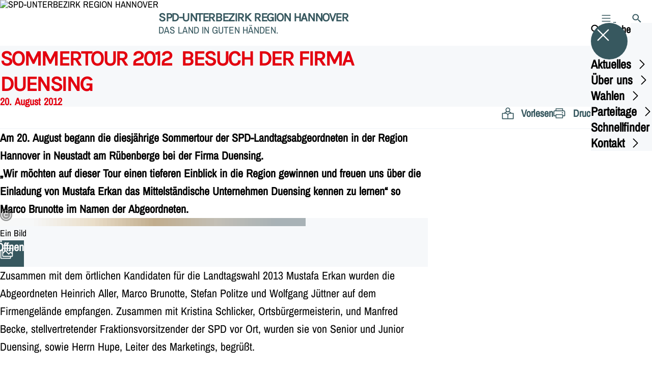

--- FILE ---
content_type: text/html; charset=UTF-8
request_url: https://spd-region-hannover.de/meldungen/sommertour-2012-besuch-der-firma-duensing
body_size: 69567
content:
<!DOCTYPE html>
<html class="no-js t-spd-nds-2022" lang="de">
<head>
  <meta charset="utf-8">
  <meta name="viewport" content="width=device-width, initial-scale=1.0">

  <title>Sommertour 2012  Besuch der Firma Duensing - SPD-UNTERBEZIRK REGION HANNOVER</title>

  <script>
    document.documentElement.className = document.documentElement.className.replace(/(\s|^)no-js(\s|$)/, '$1js$2');
  </script>

  <link href="https://spd-region-hannover.de/assets/stylesheets/main.752d0a1414.css" rel="stylesheet">
  <link href="https://spd-region-hannover.de/feed.rss" rel="alternate" type="application/rss+xml" title="RSS-Feed">
  <link href="https://spdlink.de/VBCrWBaYh92V" rel="shortlink" type="text/html">
  <link href="https://spd-region-hannover.de/meldungen/sommertour-2012-besuch-der-firma-duensing" rel="canonical">

  <script type="module" src="https://spd-region-hannover.de/assets/javascripts/main.84c069ab84.js" crossorigin></script>

  <meta name="description" content="Am 20. August begann die diesjährige Sommertour der SPD-Landtagsabgeordneten in der Region Hannover in Neustadt am Rübenberge bei der Firma Duensing.
  „Wir mö...">
  <meta property="og:description" content="Am 20. August begann die diesjährige Sommertour der SPD-Landtagsabgeordneten in der Region Hannover in Neustadt am Rübenberge bei der Firma Duensing.
  „Wir mö...">
  <meta property="og:image" content="https://spd-region-hannover.de/_/social-media-preview/meldungen/sommertour-2012-besuch-der-firma-duensing.jpg">
  <meta property="og:image:alt" content="IN DIE NEUE ZEIT">
  <meta property="og:image:height" content="630">
  <meta property="og:image:width" content="1200">
  <meta property="og:locale" content="de">
  <meta property="og:site_name" content="SPD-UNTERBEZIRK REGION HANNOVER">
  <meta property="og:title" content="Sommertour 2012 | Besuch der Firma Duensing">
  <meta property="og:type" content="website">
  <meta property="og:url" content="https://spd-region-hannover.de/meldungen/sommertour-2012-besuch-der-firma-duensing">
  <meta name="robots" content="index, max-snippet:[120], max-image-preview:[large]">
  <meta name="twitter:card" content="summary_large_image">

</head>

<body id="top">
        <a class="skip-link" href="#content">Zum Inhalt springen</a>

    
    
    <div class="site" id="site">
        <div class="site__header" role="banner">
      
<div id="header" class="header header--left header--with-logo">
  <div class="header__inner">
          <div class="header__sender">
                  <a class="header__logo" href="https://spd-region-hannover.de/">
            
            <img class="header__logo-img" src="https://spd-region-hannover.de/_/uploads/spdRegionHannover/Region.png?w=355&amp;h=180&amp;fit=crop&amp;c=1&amp;s=774d5b0a70e2a1bcb585c366282d513d" srcset="https://spd-region-hannover.de/_/uploads/spdRegionHannover/Region.png?w=0&amp;h=360&amp;fit=crop&amp;c=1&amp;s=6c05bd25e222f427d971ff6a0ab62e26 2x" width="355" height="180" alt="SPD-UNTERBEZIRK REGION HANNOVER">
          </a>
        
                            
          <div class="header__text">
                          <span class="header__title">SPD-UNTERBEZIRK REGION HANNOVER</span>
            
                          <span class="header__subtitle">DAS LAND IN GUTEN HÄNDEN.</span>
                      </div>
              </div>
    
    <div class="header__actions">
              <div class="header__menu" role="navigation">
          <a id="header-open-menu" class="header__button" href="https://spd-region-hannover.de/sitemap">
            <svg class="icon icon--menu header__button-icon" viewBox="0 0 200 200" aria-hidden="true"><use xlink:href="/assets/icons/icons.1b8bf5e959.svg#icon-menu"></use>
</svg>
            <span class="header__button-text">Menü</span>
          </a>

          
<div id="header-menu" class="menu" aria-label="Menü" aria-hidden="true" data-menu-trigger-id="header-open-menu">
  
  <div class="menu__backdrop" data-a11y-dialog-hide></div>

  <div class="menu__close">
    <button class="icon-button" type="button" title="Menü schließen" data-a11y-dialog-hide><span class="icon-button__icon">
      <span class="icon-button__icon-icon"><svg class="icon icon--cross" viewBox="0 0 200 200" aria-hidden="true"><use xlink:href="/assets/icons/icons.1b8bf5e959.svg#icon-cross"></use>
</svg></span></span></button>
  </div>

  <div class="menu__menu" role="document">
    <div class="menu__menu-outer">
      <div class="menu__menu-inner">
        <div class="menu__search">
          <button class="icon-button" type="button" data-a11y-dialog-hide data-overlay="header-search"><span class="icon-button__icon">
      <span class="icon-button__icon-icon"><svg class="icon icon--search" viewBox="0 0 200 200" aria-hidden="true"><use xlink:href="/assets/icons/icons.1b8bf5e959.svg#icon-search"></use>
</svg></span>&#65279;</span><span class="icon-button__text u-underline">Suche</span></button>
        </div>

        <ul class="menu__items">
                      <li class="menu__item">
                            
              <button class="icon-button menu__link" type="button" aria-haspopup="true" aria-expanded="false" aria-controls="header-menu-submenu-1" data-menu-open-submenu data-menu-level="1"><span class="icon-button__text u-underline">Aktuelles</span><span class="icon-button__icon">&#65279;<span class="icon-button__icon-icon"><svg class="icon icon--caret-right" viewBox="0 0 200 200" aria-hidden="true"><use xlink:href="/assets/icons/icons.1b8bf5e959.svg#icon-caret-right"></use>
</svg></span>
    </span></button>

                                  <div class="menu__submenu" id="header-menu-submenu-1" hidden>
      <div class="menu__submenu-meta">
        <button class="icon-button" type="button" data-menu-close-submenu><span class="icon-button__icon">
      <span class="icon-button__icon-icon"><svg class="icon icon--arrow-left" viewBox="0 0 200 200" aria-hidden="true"><use xlink:href="/assets/icons/icons.1b8bf5e959.svg#icon-arrow-left"></use>
</svg></span>&#65279;</span><span class="icon-button__text u-underline">Zurück</span></button>

              </div>

      <ul class="menu__submenu-items" role="list">
                  <li class="menu__submenu-item">
                                                            
            
            <span class="menu__submenu-link menu__submenu-link--mobile">
              <a class="icon-button" href="https://spd-region-hannover.de/termine" data-menu-level="2"><span class="icon-button__text u-underline">Termine</span></a>
            </span>

            <span class="menu__submenu-link menu__submenu-link--desktop">
              <a class="link-tile link-tile--internal" href="https://spd-region-hannover.de/termine" data-menu-level="2">
  
  <span class="link-tile__text u-underline">Termine</span>
</a>
            </span>

                      </li>
                  <li class="menu__submenu-item">
                                                            
            
            <span class="menu__submenu-link menu__submenu-link--mobile">
              <a class="icon-button" href="https://spd-region-hannover.de/meldungen" data-menu-level="2"><span class="icon-button__text u-underline">Meldungen</span></a>
            </span>

            <span class="menu__submenu-link menu__submenu-link--desktop">
              <a class="link-tile link-tile--internal" href="https://spd-region-hannover.de/meldungen" data-menu-level="2">
  
  <span class="link-tile__text u-underline">Meldungen</span>
</a>
            </span>

                      </li>
                  <li class="menu__submenu-item">
                                                            
                                      
            <span class="menu__submenu-link menu__submenu-link--mobile">
              <button class="icon-button" type="button" data-menu-level="2" aria-haspopup="true" aria-expanded="false" aria-controls="header-menu-submenu-1-3" data-menu-open-submenu><span class="icon-button__text u-underline">Presse</span><span class="icon-button__icon">&#65279;<span class="icon-button__icon-icon"><svg class="icon icon--caret-right" viewBox="0 0 200 200" aria-hidden="true"><use xlink:href="/assets/icons/icons.1b8bf5e959.svg#icon-caret-right"></use>
</svg></span>
    </span></button>
            </span>

            <span class="menu__submenu-link menu__submenu-link--desktop">
              <button class="link-tile link-tile--" type="button" data-menu-level="2" aria-haspopup="true" aria-expanded="false" aria-controls="header-menu-submenu-1-3" data-menu-open-submenu>
  
  <span class="link-tile__text u-underline">Presse</span>
</button>
            </span>

                              <div class="menu__submenu" id="header-menu-submenu-1-3" hidden>
      <div class="menu__submenu-meta">
        <button class="icon-button" type="button" data-menu-close-submenu><span class="icon-button__icon">
      <span class="icon-button__icon-icon"><svg class="icon icon--arrow-left" viewBox="0 0 200 200" aria-hidden="true"><use xlink:href="/assets/icons/icons.1b8bf5e959.svg#icon-arrow-left"></use>
</svg></span>&#65279;</span><span class="icon-button__text u-underline">Zurück</span></button>

                  <div class="menu__breadcrumb">
            <ul class="menu__breadcrumb-items"><li class="menu__breadcrumb-item">Presse</li></ul>
          </div>
              </div>

      <ul class="menu__submenu-items" role="list">
                  <li class="menu__submenu-item">
                                                            
            
            <span class="menu__submenu-link menu__submenu-link--mobile">
              <a class="icon-button" href="https://spd-region-hannover.de/pressemitteilungen" data-menu-level="3"><span class="icon-button__text u-underline">Pressemitteilungen</span></a>
            </span>

            <span class="menu__submenu-link menu__submenu-link--desktop">
              <a class="link-tile link-tile--internal" href="https://spd-region-hannover.de/pressemitteilungen" data-menu-level="3">
  
  <span class="link-tile__text u-underline">Pressemitteilungen</span>
</a>
            </span>

                      </li>
              </ul>
    </div>
  
                      </li>
              </ul>
    </div>
  
                          </li>
                      <li class="menu__item">
                            
              <button class="icon-button menu__link" type="button" aria-haspopup="true" aria-expanded="false" aria-controls="header-menu-submenu-2" data-menu-open-submenu data-menu-level="1"><span class="icon-button__text u-underline">Über uns</span><span class="icon-button__icon">&#65279;<span class="icon-button__icon-icon"><svg class="icon icon--caret-right" viewBox="0 0 200 200" aria-hidden="true"><use xlink:href="/assets/icons/icons.1b8bf5e959.svg#icon-caret-right"></use>
</svg></span>
    </span></button>

                                  <div class="menu__submenu" id="header-menu-submenu-2" hidden>
      <div class="menu__submenu-meta">
        <button class="icon-button" type="button" data-menu-close-submenu><span class="icon-button__icon">
      <span class="icon-button__icon-icon"><svg class="icon icon--arrow-left" viewBox="0 0 200 200" aria-hidden="true"><use xlink:href="/assets/icons/icons.1b8bf5e959.svg#icon-arrow-left"></use>
</svg></span>&#65279;</span><span class="icon-button__text u-underline">Zurück</span></button>

              </div>

      <ul class="menu__submenu-items" role="list">
                  <li class="menu__submenu-item">
                                                            
            
            <span class="menu__submenu-link menu__submenu-link--mobile">
              <a class="icon-button" href="https://spd-region-hannover.de/vorstand" data-menu-level="2"><span class="icon-button__text u-underline">Vorstand SPD Region Hannover</span></a>
            </span>

            <span class="menu__submenu-link menu__submenu-link--desktop">
              <a class="link-tile link-tile--internal" href="https://spd-region-hannover.de/vorstand" data-menu-level="2">
  
  <span class="link-tile__text u-underline">Vorstand SPD Region Hannover</span>
</a>
            </span>

                      </li>
                  <li class="menu__submenu-item">
                                                            
            
            <span class="menu__submenu-link menu__submenu-link--mobile">
              <a class="icon-button" href="https://spd-region-hannover.de/beirat" data-menu-level="2"><span class="icon-button__text u-underline">Beirat</span></a>
            </span>

            <span class="menu__submenu-link menu__submenu-link--desktop">
              <a class="link-tile link-tile--internal" href="https://spd-region-hannover.de/beirat" data-menu-level="2">
  
  <span class="link-tile__text u-underline">Beirat</span>
</a>
            </span>

                      </li>
                  <li class="menu__submenu-item">
                                                            
            
            <span class="menu__submenu-link menu__submenu-link--mobile">
              <a class="icon-button" href="https://spd-region-hannover.de/unsere-abgeordneten" data-menu-level="2"><span class="icon-button__text u-underline">Unsere Abgeordneten</span></a>
            </span>

            <span class="menu__submenu-link menu__submenu-link--desktop">
              <a class="link-tile link-tile--internal" href="https://spd-region-hannover.de/unsere-abgeordneten" data-menu-level="2">
  
  <span class="link-tile__text u-underline">Unsere Abgeordneten</span>
</a>
            </span>

                      </li>
                  <li class="menu__submenu-item">
                                                            
            
            <span class="menu__submenu-link menu__submenu-link--mobile">
              <a class="icon-button" href="https://spd-region-hannover.de/die-fraktionen" data-menu-level="2"><span class="icon-button__text u-underline">Die Fraktionen in Stadt und Umland</span></a>
            </span>

            <span class="menu__submenu-link menu__submenu-link--desktop">
              <a class="link-tile link-tile--internal" href="https://spd-region-hannover.de/die-fraktionen" data-menu-level="2">
  
  <span class="link-tile__text u-underline">Die Fraktionen in Stadt und Umland</span>
</a>
            </span>

                      </li>
                  <li class="menu__submenu-item">
                                                            
            
            <span class="menu__submenu-link menu__submenu-link--mobile">
              <a class="icon-button" href="https://spd-region-hannover.de/unsere-ortsvereine" data-menu-level="2"><span class="icon-button__text u-underline">SPD vor Ort - Unsere Ortsvereine</span></a>
            </span>

            <span class="menu__submenu-link menu__submenu-link--desktop">
              <a class="link-tile link-tile--internal" href="https://spd-region-hannover.de/unsere-ortsvereine" data-menu-level="2">
  
  <span class="link-tile__text u-underline">SPD vor Ort - Unsere Ortsvereine</span>
</a>
            </span>

                      </li>
                  <li class="menu__submenu-item">
                                                            
            
            <span class="menu__submenu-link menu__submenu-link--mobile">
              <a class="icon-button" href="https://spd-region-hannover.de/mitmachen-1" data-menu-level="2"><span class="icon-button__text u-underline">Mitmachen</span></a>
            </span>

            <span class="menu__submenu-link menu__submenu-link--desktop">
              <a class="link-tile link-tile--internal" href="https://spd-region-hannover.de/mitmachen-1" data-menu-level="2">
  
  <span class="link-tile__text u-underline">Mitmachen</span>
</a>
            </span>

                      </li>
                  <li class="menu__submenu-item">
                                                            
            
            <span class="menu__submenu-link menu__submenu-link--mobile">
              <a class="icon-button" href="https://spd-region-hannover.de/statut" data-menu-level="2"><span class="icon-button__text u-underline">Statut</span></a>
            </span>

            <span class="menu__submenu-link menu__submenu-link--desktop">
              <a class="link-tile link-tile--internal" href="https://spd-region-hannover.de/statut" data-menu-level="2">
  
  <span class="link-tile__text u-underline">Statut</span>
</a>
            </span>

                      </li>
                  <li class="menu__submenu-item">
                                                            
            
            <span class="menu__submenu-link menu__submenu-link--mobile">
              <a class="icon-button" href="https://spd-region-hannover.de/vertrauensarbeit" data-menu-level="2"><span class="icon-button__text u-underline">Vertrauensarbeit</span></a>
            </span>

            <span class="menu__submenu-link menu__submenu-link--desktop">
              <a class="link-tile link-tile--internal" href="https://spd-region-hannover.de/vertrauensarbeit" data-menu-level="2">
  
  <span class="link-tile__text u-underline">Vertrauensarbeit</span>
</a>
            </span>

                      </li>
              </ul>
    </div>
  
                          </li>
                      <li class="menu__item">
                            
              <button class="icon-button menu__link" type="button" aria-haspopup="true" aria-expanded="false" aria-controls="header-menu-submenu-3" data-menu-open-submenu data-menu-level="1"><span class="icon-button__text u-underline">Wahlen</span><span class="icon-button__icon">&#65279;<span class="icon-button__icon-icon"><svg class="icon icon--caret-right" viewBox="0 0 200 200" aria-hidden="true"><use xlink:href="/assets/icons/icons.1b8bf5e959.svg#icon-caret-right"></use>
</svg></span>
    </span></button>

                                  <div class="menu__submenu" id="header-menu-submenu-3" hidden>
      <div class="menu__submenu-meta">
        <button class="icon-button" type="button" data-menu-close-submenu><span class="icon-button__icon">
      <span class="icon-button__icon-icon"><svg class="icon icon--arrow-left" viewBox="0 0 200 200" aria-hidden="true"><use xlink:href="/assets/icons/icons.1b8bf5e959.svg#icon-arrow-left"></use>
</svg></span>&#65279;</span><span class="icon-button__text u-underline">Zurück</span></button>

              </div>

      <ul class="menu__submenu-items" role="list">
                  <li class="menu__submenu-item">
                                                            
            
            <span class="menu__submenu-link menu__submenu-link--mobile">
              <a class="icon-button" href="https://spd-region-hannover.de/landtagswahlen-2022" data-menu-level="2"><span class="icon-button__text u-underline">Landtagswahlen 2022</span></a>
            </span>

            <span class="menu__submenu-link menu__submenu-link--desktop">
              <a class="link-tile link-tile--internal" href="https://spd-region-hannover.de/landtagswahlen-2022" data-menu-level="2">
  
  <span class="link-tile__text u-underline">Landtagswahlen 2022</span>
</a>
            </span>

                      </li>
                  <li class="menu__submenu-item">
                                                            
                                      
            <span class="menu__submenu-link menu__submenu-link--mobile">
              <button class="icon-button" type="button" data-menu-level="2" aria-haspopup="true" aria-expanded="false" aria-controls="header-menu-submenu-3-2" data-menu-open-submenu><span class="icon-button__text u-underline">Bundestagswahlen 2021</span><span class="icon-button__icon">&#65279;<span class="icon-button__icon-icon"><svg class="icon icon--caret-right" viewBox="0 0 200 200" aria-hidden="true"><use xlink:href="/assets/icons/icons.1b8bf5e959.svg#icon-caret-right"></use>
</svg></span>
    </span></button>
            </span>

            <span class="menu__submenu-link menu__submenu-link--desktop">
              <button class="link-tile link-tile--" type="button" data-menu-level="2" aria-haspopup="true" aria-expanded="false" aria-controls="header-menu-submenu-3-2" data-menu-open-submenu>
  
  <span class="link-tile__text u-underline">Bundestagswahlen 2021</span>
</button>
            </span>

                              <div class="menu__submenu" id="header-menu-submenu-3-2" hidden>
      <div class="menu__submenu-meta">
        <button class="icon-button" type="button" data-menu-close-submenu><span class="icon-button__icon">
      <span class="icon-button__icon-icon"><svg class="icon icon--arrow-left" viewBox="0 0 200 200" aria-hidden="true"><use xlink:href="/assets/icons/icons.1b8bf5e959.svg#icon-arrow-left"></use>
</svg></span>&#65279;</span><span class="icon-button__text u-underline">Zurück</span></button>

                  <div class="menu__breadcrumb">
            <ul class="menu__breadcrumb-items"><li class="menu__breadcrumb-item">Bundestagswahlen 2021</li></ul>
          </div>
              </div>

      <ul class="menu__submenu-items" role="list">
                  <li class="menu__submenu-item">
                                                            
            
            <span class="menu__submenu-link menu__submenu-link--mobile">
              <a class="icon-button" href="https://spd-region-hannover.de/bundestagswahlen-2021" data-menu-level="3"><span class="icon-button__text u-underline">Übersicht</span></a>
            </span>

            <span class="menu__submenu-link menu__submenu-link--desktop">
              <a class="link-tile link-tile--internal" href="https://spd-region-hannover.de/bundestagswahlen-2021" data-menu-level="3">
  
  <span class="link-tile__text u-underline">Übersicht</span>
</a>
            </span>

                      </li>
                  <li class="menu__submenu-item">
                                                            
            
            <span class="menu__submenu-link menu__submenu-link--mobile">
              <a class="icon-button" href="https://spd-region-hannover.de/bundestagswahlen-2021/rebecca-schamber" data-menu-level="3"><span class="icon-button__text u-underline">Rebecca Schamber</span></a>
            </span>

            <span class="menu__submenu-link menu__submenu-link--desktop">
              <a class="link-tile link-tile--internal" href="https://spd-region-hannover.de/bundestagswahlen-2021/rebecca-schamber" data-menu-level="3">
  
  <span class="link-tile__text u-underline">Rebecca Schamber</span>
</a>
            </span>

                      </li>
                  <li class="menu__submenu-item">
                                                            
            
            <span class="menu__submenu-link menu__submenu-link--mobile">
              <a class="icon-button" href="https://spd-region-hannover.de/bundestagswahlen-2021/adis-ahmetovic" data-menu-level="3"><span class="icon-button__text u-underline">Adis Ahmetovic</span></a>
            </span>

            <span class="menu__submenu-link menu__submenu-link--desktop">
              <a class="link-tile link-tile--internal" href="https://spd-region-hannover.de/bundestagswahlen-2021/adis-ahmetovic" data-menu-level="3">
  
  <span class="link-tile__text u-underline">Adis Ahmetovic</span>
</a>
            </span>

                      </li>
                  <li class="menu__submenu-item">
                                                            
            
            <span class="menu__submenu-link menu__submenu-link--mobile">
              <a class="icon-button" href="https://spd-region-hannover.de/bundestagswahlen-2021/yasmin-fahimi" data-menu-level="3"><span class="icon-button__text u-underline">Yasmin Fahimi MdB</span></a>
            </span>

            <span class="menu__submenu-link menu__submenu-link--desktop">
              <a class="link-tile link-tile--internal" href="https://spd-region-hannover.de/bundestagswahlen-2021/yasmin-fahimi" data-menu-level="3">
  
  <span class="link-tile__text u-underline">Yasmin Fahimi MdB</span>
</a>
            </span>

                      </li>
                  <li class="menu__submenu-item">
                                                            
            
            <span class="menu__submenu-link menu__submenu-link--mobile">
              <a class="icon-button" href="https://spd-region-hannover.de/bundestagswahlen-2021/matthias-miersch" data-menu-level="3"><span class="icon-button__text u-underline">Dr. Matthias Miersch MdB</span></a>
            </span>

            <span class="menu__submenu-link menu__submenu-link--desktop">
              <a class="link-tile link-tile--internal" href="https://spd-region-hannover.de/bundestagswahlen-2021/matthias-miersch" data-menu-level="3">
  
  <span class="link-tile__text u-underline">Dr. Matthias Miersch MdB</span>
</a>
            </span>

                      </li>
                  <li class="menu__submenu-item">
                                                            
            
            <span class="menu__submenu-link menu__submenu-link--mobile">
              <a class="icon-button" href="https://spd-region-hannover.de/bundestagswahlen-2021/bundestagswahlen-2021-aufstellung" data-menu-level="3"><span class="icon-button__text u-underline">Aufstellungsprozess</span></a>
            </span>

            <span class="menu__submenu-link menu__submenu-link--desktop">
              <a class="link-tile link-tile--internal" href="https://spd-region-hannover.de/bundestagswahlen-2021/bundestagswahlen-2021-aufstellung" data-menu-level="3">
  
  <span class="link-tile__text u-underline">Aufstellungsprozess</span>
</a>
            </span>

                      </li>
              </ul>
    </div>
  
                      </li>
                  <li class="menu__submenu-item">
                                                            
                                      
            <span class="menu__submenu-link menu__submenu-link--mobile">
              <button class="icon-button" type="button" data-menu-level="2" aria-haspopup="true" aria-expanded="false" aria-controls="header-menu-submenu-3-3" data-menu-open-submenu><span class="icon-button__text u-underline">Kommunalwahl 2021</span><span class="icon-button__icon">&#65279;<span class="icon-button__icon-icon"><svg class="icon icon--caret-right" viewBox="0 0 200 200" aria-hidden="true"><use xlink:href="/assets/icons/icons.1b8bf5e959.svg#icon-caret-right"></use>
</svg></span>
    </span></button>
            </span>

            <span class="menu__submenu-link menu__submenu-link--desktop">
              <button class="link-tile link-tile--" type="button" data-menu-level="2" aria-haspopup="true" aria-expanded="false" aria-controls="header-menu-submenu-3-3" data-menu-open-submenu>
  
  <span class="link-tile__text u-underline">Kommunalwahl 2021</span>
</button>
            </span>

                              <div class="menu__submenu" id="header-menu-submenu-3-3" hidden>
      <div class="menu__submenu-meta">
        <button class="icon-button" type="button" data-menu-close-submenu><span class="icon-button__icon">
      <span class="icon-button__icon-icon"><svg class="icon icon--arrow-left" viewBox="0 0 200 200" aria-hidden="true"><use xlink:href="/assets/icons/icons.1b8bf5e959.svg#icon-arrow-left"></use>
</svg></span>&#65279;</span><span class="icon-button__text u-underline">Zurück</span></button>

                  <div class="menu__breadcrumb">
            <ul class="menu__breadcrumb-items"><li class="menu__breadcrumb-item">Kommunalwahl 2021</li></ul>
          </div>
              </div>

      <ul class="menu__submenu-items" role="list">
                  <li class="menu__submenu-item">
                                                            
            
            <span class="menu__submenu-link menu__submenu-link--mobile">
              <a class="icon-button" href="https://spd-region-hannover.de/kommunalwahl-2021" data-menu-level="3"><span class="icon-button__text u-underline">Übersicht</span></a>
            </span>

            <span class="menu__submenu-link menu__submenu-link--desktop">
              <a class="link-tile link-tile--internal" href="https://spd-region-hannover.de/kommunalwahl-2021" data-menu-level="3">
  
  <span class="link-tile__text u-underline">Übersicht</span>
</a>
            </span>

                      </li>
                  <li class="menu__submenu-item">
                                                            
            
            <span class="menu__submenu-link menu__submenu-link--mobile">
              <a class="icon-button" href="https://spd-region-hannover.de/kommunalwahl-2021/nummer-1-plan-das-wahlprogramm" data-menu-level="3"><span class="icon-button__text u-underline">Nummer-1-Plan: Das Wahlprogramm</span></a>
            </span>

            <span class="menu__submenu-link menu__submenu-link--desktop">
              <a class="link-tile link-tile--internal" href="https://spd-region-hannover.de/kommunalwahl-2021/nummer-1-plan-das-wahlprogramm" data-menu-level="3">
  
  <span class="link-tile__text u-underline">Nummer-1-Plan: Das Wahlprogramm</span>
</a>
            </span>

                      </li>
                  <li class="menu__submenu-item">
                                                            
            
            <span class="menu__submenu-link menu__submenu-link--mobile">
              <a class="icon-button" href="https://spd-region-hannover.de/kommunalwahl-2021/unser-team-fuer-eine-nummer-1-region" data-menu-level="3"><span class="icon-button__text u-underline">Unser Team für eine Nummer-1-Region</span></a>
            </span>

            <span class="menu__submenu-link menu__submenu-link--desktop">
              <a class="link-tile link-tile--internal" href="https://spd-region-hannover.de/kommunalwahl-2021/unser-team-fuer-eine-nummer-1-region" data-menu-level="3">
  
  <span class="link-tile__text u-underline">Unser Team für eine Nummer-1-Region</span>
</a>
            </span>

                      </li>
              </ul>
    </div>
  
                      </li>
                  <li class="menu__submenu-item">
                                                            
            
            <span class="menu__submenu-link menu__submenu-link--mobile">
              <a class="icon-button" href="https://spd-region-hannover.de/europawahl-2024" data-menu-level="2"><span class="icon-button__text u-underline">Europawahl 2024</span></a>
            </span>

            <span class="menu__submenu-link menu__submenu-link--desktop">
              <a class="link-tile link-tile--internal" href="https://spd-region-hannover.de/europawahl-2024" data-menu-level="2">
  
  <span class="link-tile__text u-underline">Europawahl 2024</span>
</a>
            </span>

                      </li>
                  <li class="menu__submenu-item">
                                                            
            
            <span class="menu__submenu-link menu__submenu-link--mobile">
              <a class="icon-button" href="https://spd-region-hannover.de/europawahl-2019" data-menu-level="2"><span class="icon-button__text u-underline">Europawahl 2019</span></a>
            </span>

            <span class="menu__submenu-link menu__submenu-link--desktop">
              <a class="link-tile link-tile--internal" href="https://spd-region-hannover.de/europawahl-2019" data-menu-level="2">
  
  <span class="link-tile__text u-underline">Europawahl 2019</span>
</a>
            </span>

                      </li>
                  <li class="menu__submenu-item">
                                                            
            
            <span class="menu__submenu-link menu__submenu-link--mobile">
              <a class="icon-button" href="https://spd-region-hannover.de/buergermeisterinnen-wahl-2019" data-menu-level="2"><span class="icon-button__text u-underline">Bürgermeister*innen-Wahl 2019</span></a>
            </span>

            <span class="menu__submenu-link menu__submenu-link--desktop">
              <a class="link-tile link-tile--internal" href="https://spd-region-hannover.de/buergermeisterinnen-wahl-2019" data-menu-level="2">
  
  <span class="link-tile__text u-underline">Bürgermeister*innen-Wahl 2019</span>
</a>
            </span>

                      </li>
                  <li class="menu__submenu-item">
                                                            
            
            <span class="menu__submenu-link menu__submenu-link--mobile">
              <a class="icon-button" href="https://spd-region-hannover.de/kommunalwahlen" data-menu-level="2"><span class="icon-button__text u-underline">Kommunalwahlen</span></a>
            </span>

            <span class="menu__submenu-link menu__submenu-link--desktop">
              <a class="link-tile link-tile--internal" href="https://spd-region-hannover.de/kommunalwahlen" data-menu-level="2">
  
  <span class="link-tile__text u-underline">Kommunalwahlen</span>
</a>
            </span>

                      </li>
              </ul>
    </div>
  
                          </li>
                      <li class="menu__item">
                            
              <button class="icon-button menu__link" type="button" aria-haspopup="true" aria-expanded="false" aria-controls="header-menu-submenu-4" data-menu-open-submenu data-menu-level="1"><span class="icon-button__text u-underline">Parteitage</span><span class="icon-button__icon">&#65279;<span class="icon-button__icon-icon"><svg class="icon icon--caret-right" viewBox="0 0 200 200" aria-hidden="true"><use xlink:href="/assets/icons/icons.1b8bf5e959.svg#icon-caret-right"></use>
</svg></span>
    </span></button>

                                  <div class="menu__submenu" id="header-menu-submenu-4" hidden>
      <div class="menu__submenu-meta">
        <button class="icon-button" type="button" data-menu-close-submenu><span class="icon-button__icon">
      <span class="icon-button__icon-icon"><svg class="icon icon--arrow-left" viewBox="0 0 200 200" aria-hidden="true"><use xlink:href="/assets/icons/icons.1b8bf5e959.svg#icon-arrow-left"></use>
</svg></span>&#65279;</span><span class="icon-button__text u-underline">Zurück</span></button>

              </div>

      <ul class="menu__submenu-items" role="list">
                  <li class="menu__submenu-item">
                                                            
            
            <span class="menu__submenu-link menu__submenu-link--mobile">
              <a class="icon-button" href="https://spd-region-hannover.de/ordentlicher-parteitag-2024" data-menu-level="2"><span class="icon-button__text u-underline">ORDENTLICHER PARTEITAG 2024</span></a>
            </span>

            <span class="menu__submenu-link menu__submenu-link--desktop">
              <a class="link-tile link-tile--internal" href="https://spd-region-hannover.de/ordentlicher-parteitag-2024" data-menu-level="2">
  
  <span class="link-tile__text u-underline">ORDENTLICHER PARTEITAG 2024</span>
</a>
            </span>

                      </li>
                  <li class="menu__submenu-item">
                                                            
            
            <span class="menu__submenu-link menu__submenu-link--mobile">
              <a class="icon-button" href="https://spd-region-hannover.de/ordentlicher-parteitag-2022" data-menu-level="2"><span class="icon-button__text u-underline">Ordentlicher Parteitag 2022</span></a>
            </span>

            <span class="menu__submenu-link menu__submenu-link--desktop">
              <a class="link-tile link-tile--internal" href="https://spd-region-hannover.de/ordentlicher-parteitag-2022" data-menu-level="2">
  
  <span class="link-tile__text u-underline">Ordentlicher Parteitag 2022</span>
</a>
            </span>

                      </li>
                  <li class="menu__submenu-item">
                                                            
            
            <span class="menu__submenu-link menu__submenu-link--mobile">
              <a class="icon-button" href="https://spd-region-hannover.de/2019-2" data-menu-level="2"><span class="icon-button__text u-underline">Ordentlicher Parteitag 2019</span></a>
            </span>

            <span class="menu__submenu-link menu__submenu-link--desktop">
              <a class="link-tile link-tile--internal" href="https://spd-region-hannover.de/2019-2" data-menu-level="2">
  
  <span class="link-tile__text u-underline">Ordentlicher Parteitag 2019</span>
</a>
            </span>

                      </li>
                  <li class="menu__submenu-item">
                                                            
            
            <span class="menu__submenu-link menu__submenu-link--mobile">
              <a class="icon-button" href="https://spd-region-hannover.de/parteitag-fuer-alle" data-menu-level="2"><span class="icon-button__text u-underline">Parteitag für alle 2018</span></a>
            </span>

            <span class="menu__submenu-link menu__submenu-link--desktop">
              <a class="link-tile link-tile--internal" href="https://spd-region-hannover.de/parteitag-fuer-alle" data-menu-level="2">
  
  <span class="link-tile__text u-underline">Parteitag für alle 2018</span>
</a>
            </span>

                      </li>
                  <li class="menu__submenu-item">
                                                            
            
            <span class="menu__submenu-link menu__submenu-link--mobile">
              <button class="icon-button" type="button" data-menu-level="2"><span class="icon-button__text u-underline">UB Parteitag 2017</span></button>
            </span>

            <span class="menu__submenu-link menu__submenu-link--desktop">
              <button class="link-tile link-tile--" type="button" data-menu-level="2">
  
  <span class="link-tile__text u-underline">UB Parteitag 2017</span>
</button>
            </span>

                      </li>
                  <li class="menu__submenu-item">
                                                            
            
            <span class="menu__submenu-link menu__submenu-link--mobile">
              <a class="icon-button" href="https://spd-region-hannover.de/ordentlicher-parteitag-2015" data-menu-level="2"><span class="icon-button__text u-underline">Ordentlicher Parteitag 2015</span></a>
            </span>

            <span class="menu__submenu-link menu__submenu-link--desktop">
              <a class="link-tile link-tile--internal" href="https://spd-region-hannover.de/ordentlicher-parteitag-2015" data-menu-level="2">
  
  <span class="link-tile__text u-underline">Ordentlicher Parteitag 2015</span>
</a>
            </span>

                      </li>
              </ul>
    </div>
  
                          </li>
                      <li class="menu__item">
                            
              <a class="icon-button menu__link" href="https://spd-region-hannover.de/schnellfinder" data-menu-level="1"><span class="icon-button__text u-underline">Schnellfinder</span></a>

                          </li>
                      <li class="menu__item">
                            
              <button class="icon-button menu__link" type="button" aria-haspopup="true" aria-expanded="false" aria-controls="header-menu-submenu-6" data-menu-open-submenu data-menu-level="1"><span class="icon-button__text u-underline">Kontakt</span><span class="icon-button__icon">&#65279;<span class="icon-button__icon-icon"><svg class="icon icon--caret-right" viewBox="0 0 200 200" aria-hidden="true"><use xlink:href="/assets/icons/icons.1b8bf5e959.svg#icon-caret-right"></use>
</svg></span>
    </span></button>

                                  <div class="menu__submenu" id="header-menu-submenu-6" hidden>
      <div class="menu__submenu-meta">
        <button class="icon-button" type="button" data-menu-close-submenu><span class="icon-button__icon">
      <span class="icon-button__icon-icon"><svg class="icon icon--arrow-left" viewBox="0 0 200 200" aria-hidden="true"><use xlink:href="/assets/icons/icons.1b8bf5e959.svg#icon-arrow-left"></use>
</svg></span>&#65279;</span><span class="icon-button__text u-underline">Zurück</span></button>

              </div>

      <ul class="menu__submenu-items" role="list">
                  <li class="menu__submenu-item">
                                                            
            
            <span class="menu__submenu-link menu__submenu-link--mobile">
              <a class="icon-button" href="https://spd-region-hannover.de/kontakt" data-menu-level="2"><span class="icon-button__text u-underline">Kontakt</span></a>
            </span>

            <span class="menu__submenu-link menu__submenu-link--desktop">
              <a class="link-tile link-tile--internal" href="https://spd-region-hannover.de/kontakt" data-menu-level="2">
  
  <span class="link-tile__text u-underline">Kontakt</span>
</a>
            </span>

                      </li>
                  <li class="menu__submenu-item">
                                                            
            
            <span class="menu__submenu-link menu__submenu-link--mobile">
              <a class="icon-button" href="https://spd-region-hannover.de/geschaeftsstelle-der-spd-in-der-region-hannover" data-menu-level="2"><span class="icon-button__text u-underline">Geschäftsstelle der SPD in der Region Hannover</span></a>
            </span>

            <span class="menu__submenu-link menu__submenu-link--desktop">
              <a class="link-tile link-tile--internal" href="https://spd-region-hannover.de/geschaeftsstelle-der-spd-in-der-region-hannover" data-menu-level="2">
  
  <span class="link-tile__text u-underline">Geschäftsstelle der SPD in der Region Hannover</span>
</a>
            </span>

                      </li>
              </ul>
    </div>
  
                          </li>
                  </ul>
      </div>
    </div>

      </div>
</div>
        </div>
      
              <div class="header__search" role="search">
          <a class="header__button" data-overlay="header-search" href="https://spd-region-hannover.de/suche">
            <svg class="icon icon--search header__button-icon" viewBox="0 0 200 200" aria-hidden="true"><use xlink:href="/assets/icons/icons.1b8bf5e959.svg#icon-search"></use>
</svg>
            <span class="header__button-text">Suche</span>
          </a>

          

<div id="header-search" class="overlay search-overlay" aria-label="Suche" aria-hidden="true" data-overlay-destroy-after-close="false" data-overlay-redirect-after-close="false">
  <div class="overlay__backdrop" data-a11y-dialog-hide></div>

  <div class="overlay__overlay u-inverted" role="document">
    <div class="overlay__bar">
      
      <button class="icon-button overlay__close" type="button" title="Schließen" data-a11y-dialog-hide disabled><span class="icon-button__icon">
      <span class="icon-button__icon-icon"><svg class="icon icon--cross" viewBox="0 0 200 200" aria-hidden="true"><use xlink:href="/assets/icons/icons.1b8bf5e959.svg#icon-cross"></use>
</svg></span></span></button>
    </div>

    <div class="overlay__content">
                  <div class="search-overlay__form">
      
<form id="header-search-search" class="input-form" action="https://spd-region-hannover.de/suche" method="get" enctype="multipart/form-data" accept-charset="utf-8" data-hx-post="https://spd-region-hannover.de/actions/_spdplus/search/render" data-hx-trigger="keyup changed delay:0.2s throttle:0.4s from:(find input)" data-hx-select=".search-overlay__content" data-hx-target=".search-overlay__content" data-hx-swap="innerHTML" data-hx-indicator="closest .search-overlay" data-hx-vals="{&quot;SPDPLUS_CSRF_TOKEN&quot;:&quot;VqYhzOfrYyqPXE6-iUO8uQKeN26q4_3UqbaEX_tP7lQR7Rpg8cxjcjXgUIK2oCRN4g0A6v0biYha6EVfwdqSscTU8TS9G4g6eMBDVoGCEhc=&quot;}">
  
  
  

  
  <div class="input-form__field">
    

<div id="header-search-search-field" class="field">
      <label class="field__label u-hidden-visually" for="header-search-search-field-control">
      <span class="label">Suchbegriff</span>
    </label>
  
  
  
  
      <div class="field__controls field__controls--stacked">
              <div class="field__control">
          <div class="input">
        <input class="input__input input__input--search" id="header-search-search-field-control" name="q" type="search" />

    </div>
        </div>
          </div>
  
  
  </div>
  </div>

  <div class="input-form__button">
    
<button class="button" type="submit" title="Suchen">
      <span class="button__icon">
      <svg class="icon icon--search" viewBox="0 0 200 200" aria-hidden="true"><use xlink:href="/assets/icons/icons.1b8bf5e959.svg#icon-search"></use>
</svg>    </span>
  
  
  </button>
  </div>
</form>
    </div>

    <div class="search-overlay__content">
      
      <div class="loading search-overlay__loading"></div>
    </div>
  
          </div>
  </div>
</div>
        </div>
          </div>
  </div>
</div>
    </div>

        <main id="content" class="site__content">
              <div id="p3403492" lang="de" class="page">
  
      <div class="page__header">
      
      <div class="page__head">
        <div class="page__heading">
                      <div class="page__headline">
              <h1 class="headline"><span class="headline__text">Sommertour 2012 &shy; Besuch der Firma Duensing</span></h1>
            </div>
          
                      <time class="page__date" datetime="2012-08-20">20. August 2012</time>
          
                  </div>

              </div>
    </div>
  
  <div class="page__inner">
          <div class="page__bar rs_skip rs_preserve">
        
                  <ul class="page__tools" lang="de">
            <li class="page__tool">
              <button class="icon-button icon-button--secondary" type="button" data-page-readspeaker><span class="icon-button__icon">
      <span class="icon-button__icon-icon"><svg class="icon icon--read" viewBox="0 0 200 200" aria-hidden="true"><use xlink:href="/assets/icons/icons.1b8bf5e959.svg#icon-read"></use>
</svg></span>&#65279;</span><span class="icon-button__text u-underline">Vorlesen</span></button>
            </li>

            <li class="page__tool">
              <button class="icon-button icon-button--secondary" type="button" data-print><span class="icon-button__icon">
      <span class="icon-button__icon-icon"><svg class="icon icon--print" viewBox="0 0 200 200" aria-hidden="true"><use xlink:href="/assets/icons/icons.1b8bf5e959.svg#icon-print"></use>
</svg></span>&#65279;</span><span class="icon-button__text u-underline">Drucken</span></button>
            </li>

            <li class="page__tool">
              <button class="icon-button" type="button" data-share data-share-title="Sommertour 2012 | Besuch der Firma Duensing" data-share-url="https://spd-region-hannover.de/meldungen/sommertour-2012-besuch-der-firma-duensing"><span class="icon-button__icon">
      <span class="icon-button__icon-icon"><svg class="icon icon--share" viewBox="0 0 200 200" aria-hidden="true"><use xlink:href="/assets/icons/icons.1b8bf5e959.svg#icon-share"></use>
</svg></span>&#65279;</span><span class="icon-button__text u-underline">Teilen</span></button>
            </li>
          </ul>
              </div>
    
    <div class="page__readspeaker rs_skip rs_preserve" hidden>
      <div id="readspeaker_button1" class="rsbtn">
        
        <a rel="nofollow" class="rsbtn_play" accesskey="L" title="Um den Text anzuh&ouml;ren, verwenden Sie bitte ReadSpeaker webReader" href="https://app-eu.readspeaker.com/cgi-bin/rsent?customerid=11021&amp;lang=de&amp;readid=p3403492&amp;url=https%3A//spd-region-hannover.de/meldungen/sommertour-2012-besuch-der-firma-duensing">
          <span class="rsbtn_left rsimg rspart"><span class="rsbtn_text"><span>Vorlesen</span></span></span>
          <span class="rsbtn_right rsimg rsplay rspart"></span>
        </a>
      </div>
    </div>

    <div class="page__content">
      <div class="page__blocks">
                                      
                    <div id="c8675783" class="page__block" data-block-type="text" data-block-theme="transparent">
                          <p class="paragraph"><strong>Am 20. August begann die diesjährige Sommertour der SPD-Landtagsabgeordneten in der Region Hannover in Neustadt am Rübenberge bei der Firma Duensing.<br>
„Wir möchten auf dieser Tour einen tieferen Einblick in die Region gewinnen und freuen uns über die Einladung von Mustafa Erkan das Mittelständische Unternehmen Duensing kennen zu lernen“ so Marco Brunotte im Namen der Abgeordneten.</strong></p>
                      </div>
                                                  <div class="page__clearfix"></div>
          
                    <aside id="c8675786" class="page__block page__block--feature" data-block-type="gallery" data-block-theme="transparent">
                          <div id="c8675786-gallery" class="gallery" role="figure" aria-labelledby="c8675786-gallery-headline">
  <div class="gallery__box">
    <div class="gallery__box-inner">
              <div class="gallery__preview">
          <figure id="media-68990-95087" class="media" role="figure" aria-labelledby="media-68990-95087-caption">
  <div class="media__figure">
          <picture class="image" style="background-image: url([data-uri])">
  <img class="image__img" src="https://spd-region-hannover.de/_/uploads/spdRegionHannover/2018/07/120820-duensing-1-480px.jpg?w=480&amp;h=240&amp;fit=crop&amp;c=1&amp;s=7c73721514d84bec5131a177c65aed16" srcset="https://spd-region-hannover.de/_/uploads/spdRegionHannover/2018/07/120820-duensing-1-480px.jpg?w=480&amp;h=240&amp;fit=crop&amp;c=1&amp;s=7c73721514d84bec5131a177c65aed16 2x" width="480" height="240" loading="lazy" role="presentation" />
</picture>

            </div>

      <figcaption class="media__caption" id="media-68990-95087-caption">
      
              <div class="media__copyright rs_skip">
          
<div class="copyright">
      <button class="copyright__button" type="button" title="Bildrechte" aria-pressed="false">
      <svg class="icon icon--copyright" viewBox="0 0 200 200" aria-hidden="true"><use xlink:href="/assets/icons/icons.1b8bf5e959.svg#icon-copyright"></use>
</svg>    </button>

    <div class="copyright__tooltip u-tooltip" tabindex="0" role="tooltip" hidden data-floating-placements="left,right">
      <span class="copyright__tooltip-text">SPD Hannover</span>
    </div>
  </div>
        </div>
          </figcaption>
  
  </figure>
        </div>
      
      <div class="gallery__content" id="c8675786-gallery-headline">
        
        <div class="gallery__description">Ein Bild</div>

        <div class="gallery__button">
          
<button class="button js-gallery" type="button" data-template="c8675786-gallery-gallery-template">
      <span class="button__icon">
      <svg class="icon icon--gallery" viewBox="0 0 200 200" aria-hidden="true"><use xlink:href="/assets/icons/icons.1b8bf5e959.svg#icon-gallery"></use>
</svg>    </span>
  
      <span class="button__text u-underline">Öffnen</span>
  
  </button>
        </div>
      </div>
    </div>
  </div>

  <template id="c8675786-gallery-gallery-template">
    <div class="gallery__overlay" id="c8675786-gallery-gallery" aria-label="Galerie" aria-hidden="true">
      <div class="gallery__overlay-inner" role="document">
        <div class="gallery__images">
                      <div class="gallery__image" tabindex="0" data-floating-root>
              <picture class="image" style="background-image: url([data-uri])">
      <source srcset="https://spd-region-hannover.de/_/uploads/spdRegionHannover/2018/07/120820-duensing-1-480px.jpg?w=480&amp;h=240&amp;fit=crop&amp;c=1&amp;s=7c73721514d84bec5131a177c65aed16 2x, https://spd-region-hannover.de/_/uploads/spdRegionHannover/2018/07/120820-duensing-1-480px.jpg?w=480&amp;h=240&amp;fit=crop&amp;c=1&amp;s=7c73721514d84bec5131a177c65aed16 1x" media="(min-width: 512px) and (max-width: 1023px)">
      <source srcset="https://spd-region-hannover.de/_/uploads/spdRegionHannover/2018/07/120820-duensing-1-480px.jpg?w=480&amp;h=240&amp;fit=crop&amp;c=1&amp;s=7c73721514d84bec5131a177c65aed16 2x, https://spd-region-hannover.de/_/uploads/spdRegionHannover/2018/07/120820-duensing-1-480px.jpg?w=480&amp;h=240&amp;fit=crop&amp;c=1&amp;s=7c73721514d84bec5131a177c65aed16 1x" media="(min-width: 1024px)">
  <img class="image__img" src="https://spd-region-hannover.de/_/uploads/spdRegionHannover/2018/07/120820-duensing-1-480px.jpg?w=480&amp;h=240&amp;fit=crop&amp;c=1&amp;s=7c73721514d84bec5131a177c65aed16" srcset="https://spd-region-hannover.de/_/uploads/spdRegionHannover/2018/07/120820-duensing-1-480px.jpg?w=480&amp;h=240&amp;fit=crop&amp;c=1&amp;s=7c73721514d84bec5131a177c65aed16 2x" width="480" height="240" loading="lazy" role="presentation" />
</picture>

                              <div class="gallery__copyright">
                  
<div class="copyright">
      <button class="copyright__button" type="button" title="Bildrechte" aria-pressed="false">
      <svg class="icon icon--copyright" viewBox="0 0 200 200" aria-hidden="true"><use xlink:href="/assets/icons/icons.1b8bf5e959.svg#icon-copyright"></use>
</svg>    </button>

    <div class="copyright__tooltip u-tooltip" tabindex="0" role="tooltip" hidden data-floating-placements="left,right">
      <span class="copyright__tooltip-text">SPD Hannover</span>
    </div>
  </div>
                </div>
              
                          </div>
                  </div>

        <div class="gallery__controls">
          <div class="gallery__close">
            <button class="icon-button icon-button--secondary u-overlay-link" type="button" data-action="close" data-a11y-dialog-hide><span class="icon-button__icon">
      <span class="icon-button__icon-icon"><svg class="icon icon--close" viewBox="0 0 200 200" aria-hidden="true"><use xlink:href="/assets/icons/icons.1b8bf5e959.svg#icon-close"></use>
</svg></span>&#65279;</span><span class="icon-button__text u-underline">Galerie schließen</span></button>
          </div>

          <div class="gallery__position">1/1</div>

          <div class="gallery__navigation">
            <button class="icon-button" type="button" title="Vorheriges Bild" data-action="prev"><span class="icon-button__icon">
      <span class="icon-button__icon-icon"><svg class="icon icon--arrow-left" viewBox="0 0 200 200" aria-hidden="true"><use xlink:href="/assets/icons/icons.1b8bf5e959.svg#icon-arrow-left"></use>
</svg></span></span></button>

            <button class="icon-button" type="button" title="Nächstes Bild" data-action="next"><span class="icon-button__icon">
      <span class="icon-button__icon-icon"><svg class="icon icon--arrow-right" viewBox="0 0 200 200" aria-hidden="true"><use xlink:href="/assets/icons/icons.1b8bf5e959.svg#icon-arrow-right"></use>
</svg></span></span></button>
          </div>
        </div>
      </div>
    </div>
  </template>
</div>

                      </aside>
                                      
                    <div id="c8675790" class="page__block" data-block-type="text" data-block-theme="transparent">
                          <p class="paragraph">Zusammen mit dem örtlichen Kandidaten für die Landtagswahl 2013 Mustafa Erkan wurden die Abgeordneten Heinrich Aller, Marco Brunotte, Stefan Politze und Wolfgang Jüttner auf dem Firmengelände empfangen. Zusammen mit Kristina Schlicker, Ortsbürgermeisterin, und Manfred Becke, stellvertretender Fraktionsvorsitzender der SPD vor Ort, wurden sie von Senior und Junior Duensing, sowie Herrn Hupe, Leiter des Marketings, begrüßt.<br><br>Die Firma Duensing besteht bereits in der fünften Generation als Familienunternehmen und wird heute vom Seniorchef Friedrich Duensing und seinem Sohn, ebenfalls mit Vornamen Friedrich, geleitet. In den letzten Jahrzehnten ist die Firma langsam aber kontinuierlich gewachsen, so dass heute rund 200 Mitarbeiter auf 28 Baustellen zwischen Basel, Aachen, Magdeburg und Husum arbeiten. <br><br>Rund 60 Prozent der Aufträge bekommt das Unternehmen, welches sich neben Hoch- und Tiefbauarbeiten auch auf den Eisenbahnbau spezialisiert hat, von der Deutschen Bahn AG. Auch andere Projekte, wie z.B. die Stahlbetonarbeiten am Deutschen Pavillon für die EXPO 2000, gehen auf das Konto des Bauunternehmens.</p>
<p class="paragraph">Die Abgeordneten interessierten neben den technischen Details besonders die Arbeitsbedingungen in der Firma. Friedrich Duensing Junior war sichtlich zufrieden: „rund 50 Prozent der Baustellenleiter haben wir über die Jahre durch Aus- und Fortbildungen aus der Firma heraus gewinnen können.“ In einem eigenen Haus auf dem Gelände besteht inzwischen auch die Möglichkeit verschiedenste interne Fortbildungen anzubieten. Vom Ersthelfereinsatz bis hin zum Baurechtsseminar wird jedes Jahr eine breite Palette von Zusatzangeboten bereit gestellt, um Führungspersonal möglichst aus eigenen Mitarbeitern zu gewinnen.<br><br>Duensing möchte „sicher und erfolgreich Arbeiten“ und ist eine der wenigen Firmen, die sich nicht über Bankkredite finanzieren, sondern das ganze Jahr heraus aus ihrem Eigenkapital heraus wirtschaften. Die Mitarbeiter, so Duensing, werden nicht nur durch ein Prämiensystem am Erfolg der Firma beteiligt, sondern auch durch weitere Hilfen unterstützt. So kann auch die Firma Duensing in schlechteren Zeiten auf ihre Mitarbeiter zählen. Es gibt seit kurzem bei Zahn- und Brillenersatz Hilfen und bei Arbeitsunfällen können die Mitarbeiter von einer Zusatzversicherung der Firma profitieren. Die Duensings sehen diese Zusätze auch als Möglichkeit ihre Firma und den Standort attraktiv zu halten, da auch ihre Branche unter einem Fachkräftemangel leidet. <br><br>Nach den Zukunftsvorstellungen gefragt wurde klar, dass eine langfristige Planung und ein nachhaltiges Wachstum angestrebt werden. „Wachstum über Kampf bringt uns nicht weiter“ so Duensing Junior. <br><br>Die Abgeordneten sahen sich am Ende dieses Termins darin bestärkt weiterhin darauf zu drängen, dass das Land seine Investitionsrate von momentan 6 Prozent unbedingt wieder steigern und feste finanzielle Zielvereinbarungen finden muss, um die Infrastruktur in Niedersachsen langfristig zu sichern. <br><br>Mustafa Erkan lobte auch das persönliche soziale Engagement der Duensings „Nicht nur als verantwortungsvolle Arbeitgeber, auch als Teil der Region Hannover und für den Ort Eilvese hoffe ich, dass die Firma Duensing weiter erfolgreich als Familienunternehmen bestehen kann“.</p>
                      </div>
              </div>

      <div class="u-clearfix"></div>

              <div class="page__footer rs_skip">
          
                      <div class="page__browser">
              <div class="browser">
  <div class="browser__links">
    
                <a href="https://spd-region-hannover.de/meldungen/sommertour-2012-landtagsabgeordnete-besuchen-die-kindertagesstaette-rut-bahlsen-zentrum" class="browser__link browser__link--left">
        <span class="browser__link-label">Vorherige Meldung</span>

        <span class="headline browser__link-headline"><span class="headline__text">Sommertour 2012 &shy; Landtagsabgeordnete besuchen die Kindertagesstätte Rut-Bahlsen-Zentrum</span></span>

        <span class="browser__link-icon">
          <svg class="icon icon--caret-left" viewBox="0 0 200 200" aria-hidden="true"><use xlink:href="/assets/icons/icons.1b8bf5e959.svg#icon-caret-left"></use>
</svg>        </span>
      </a>
    
    
                <a href="https://spd-region-hannover.de/meldungen/sommertour-2012-besuch-des-asphalt-magazins" class="browser__link browser__link--right">
        <span class="browser__link-label">Nächste Meldung</span>

        <span class="headline browser__link-headline"><span class="headline__text">Sommertour 2012 &shy; Besuch des Asphalt-Magazins</span></span>

        <span class="browser__link-icon">
          <svg class="icon icon--caret-right" viewBox="0 0 200 200" aria-hidden="true"><use xlink:href="/assets/icons/icons.1b8bf5e959.svg#icon-caret-right"></use>
</svg>        </span>
      </a>
    
      </div>

      <div class="browser__button">
      
<a class="button button--internal" href="https://spd-region-hannover.de/meldungen">
  
      <span class="button__text u-underline">Alle Meldungen</span>
  
  </a>
    </div>
  </div>
            </div>
                  </div>
          </div>
  </div>
</div>
    </main>

        <div class="site__footer" role="contentinfo">
      
<div id="footer" class="footer">
      <div class="footer__breadcrumb">
      <nav id="footer-breadcrumb" class="breadcrumb" aria-label="Aktuelle Position auf der Webseite">
  <ol class="breadcrumb__crumbs">
    <li class="breadcrumb__crumb"><a class="breadcrumb__link u-underline" href="https://spd-region-hannover.de/"><span class="breadcrumb__link-icon"><svg class="icon icon--home" viewBox="0 0 200 200" aria-hidden="true"><use xlink:href="/assets/icons/icons.1b8bf5e959.svg#icon-home"></use></svg></span><span class="breadcrumb__link-text u-hidden-visually">Startseite</span></a><svg class="icon icon--caret-right breadcrumb__arrow" viewBox="0 0 200 200" aria-hidden="true"><use xlink:href="/assets/icons/icons.1b8bf5e959.svg#icon-caret-right"></use></svg></li><li class="breadcrumb__crumb"><a class="breadcrumb__link u-underline" href="https://spd-region-hannover.de/meldungen"><span class="breadcrumb__link-icon"><svg class="icon icon--level-up" viewBox="0 0 200 200" aria-hidden="true"><use xlink:href="/assets/icons/icons.1b8bf5e959.svg#icon-level-up"></use></svg></span><span class="breadcrumb__link-text">Meldungen</span></a><svg class="icon icon--caret-right breadcrumb__arrow" viewBox="0 0 200 200" aria-hidden="true"><use xlink:href="/assets/icons/icons.1b8bf5e959.svg#icon-caret-right"></use></svg></li><li class="breadcrumb__crumb"><a class="breadcrumb__link u-underline" href="https://spd-region-hannover.de/meldungen/sommertour-2012-besuch-der-firma-duensing" aria-current="page"><span class="breadcrumb__link-icon"><svg class="icon icon--level-up" viewBox="0 0 200 200" aria-hidden="true"><use xlink:href="/assets/icons/icons.1b8bf5e959.svg#icon-level-up"></use></svg></span><span class="breadcrumb__link-text">Sommertour 2012  Besuch der Firma Duensing</span></a></li>  </ol>

  <script type="application/ld+json">
    {
    "@context": "https:\/\/schema.org",
    "@type": "BreadcrumbList",
    "itemListElement": [
        {
            "@type": "ListItem",
            "position": 1,
            "name": "Startseite",
            "item": "https:\/\/spd-region-hannover.de\/"
        },
        {
            "@type": "ListItem",
            "position": 2,
            "name": "Meldungen",
            "item": "https:\/\/spd-region-hannover.de\/meldungen"
        },
        {
            "@type": "ListItem",
            "position": 3,
            "name": "Sommertour 2012  Besuch der Firma Duensing",
            "item": "https:\/\/spd-region-hannover.de\/meldungen\/sommertour-2012-besuch-der-firma-duensing"
        }
    ]
}
  </script>
</nav>
    </div>
  
  <div class="footer__content">
    
          <a class="footer__logo" href="https://spd-region-hannover.de/">
                  
          <img class="footer__logo-img" src="https://spd-region-hannover.de/_/uploads/spdRegionHannover/Region.png?w=355&amp;h=180&amp;fit=crop&amp;c=1&amp;s=774d5b0a70e2a1bcb585c366282d513d" srcset="https://spd-region-hannover.de/_/uploads/spdRegionHannover/Region.png?w=0&amp;h=360&amp;fit=crop&amp;c=1&amp;s=6c05bd25e222f427d971ff6a0ab62e26 2x" width="355" height="180" alt="" role="presentation">
        
                  <span class="footer__logo-title">SPD-UNTERBEZIRK REGION HANNOVER</span>
        
                  <span class="footer__logo-subtitle">DAS LAND IN GUTEN HÄNDEN.</span>
              </a>
    
          <div class="footer__links">
                  <nav class="footer__social-media" aria-label="Social-Media-Konten">
            <div class="footer__social-media-title">Jetzt folgen</div>

            <ul class="footer__social-media-links" role="list">
                              <li class="footer__social-media-link">
                  <a class="icon-button" title="Facebook" href="https://www.facebook.com/SPD.Region.Hannover/" target="_blank" rel="noopener noreferrer"><span class="icon-button__icon">
      <span class="icon-button__icon-icon"><svg class="icon icon--facebook" viewBox="0 0 200 200" aria-hidden="true"><use xlink:href="/assets/icons/icons.1b8bf5e959.svg#icon-facebook"></use>
</svg></span></span></a>
                </li>
                              <li class="footer__social-media-link">
                  <a class="icon-button" title="Instagram" href="https://www.instagram.com/spd_region_hannover/" target="_blank" rel="noopener noreferrer"><span class="icon-button__icon">
      <span class="icon-button__icon-icon"><svg class="icon icon--instagram" viewBox="0 0 200 200" aria-hidden="true"><use xlink:href="/assets/icons/icons.1b8bf5e959.svg#icon-instagram"></use>
</svg></span></span></a>
                </li>
                          </ul>
          </nav>
        
                  <div class="footer__action" role="navigation" aria-label="Aktions-Links">
            <ul class="footer__action-links" role="list">
                              <li class="footer__action-link">
                  <a class="icon-button icon-button--secondary" href="https://spd-region-hannover.de/suche"><span class="icon-button__icon">
      <span class="icon-button__icon-icon"><svg class="icon icon--search" viewBox="0 0 200 200" aria-hidden="true"><use xlink:href="/assets/icons/icons.1b8bf5e959.svg#icon-search"></use>
</svg></span>&#65279;</span><span class="icon-button__text u-underline">Suche</span></a>
                </li>
                              <li class="footer__action-link">
                  <a class="icon-button icon-button--secondary" href="https://spd-region-hannover.de/sitemap"><span class="icon-button__icon">
      <span class="icon-button__icon-icon"><svg class="icon icon--sitemap" viewBox="0 0 200 200" aria-hidden="true"><use xlink:href="/assets/icons/icons.1b8bf5e959.svg#icon-sitemap"></use>
</svg></span>&#65279;</span><span class="icon-button__text u-underline">Sitemap</span></a>
                </li>
                              <li class="footer__action-link">
                  <a class="icon-button icon-button--secondary" href="https://spd-region-hannover.de/kontakt"><span class="icon-button__icon">
      <span class="icon-button__icon-icon"><svg class="icon icon--chat" viewBox="0 0 200 200" aria-hidden="true"><use xlink:href="/assets/icons/icons.1b8bf5e959.svg#icon-chat"></use>
</svg></span>&#65279;</span><span class="icon-button__text u-underline">Kontakt</span></a>
                </li>
                          </ul>
          </div>
              </div>
      </div>

      <div class="footer__meta" role="navigation" aria-label="Service-Links">
      <ul class="footer__meta-links" role="list">
                  <li class="footer__meta-link">
            <a class="link link--internal" href="https://spd-region-hannover.de/kontakt"><span class="link__text u-underline">Kontakt</span></a>
          </li>
                  <li class="footer__meta-link">
            <a class="link link--internal" href="https://spd-region-hannover.de/datenschutz"><span class="link__text u-underline">Datenschutz</span></a>
          </li>
                  <li class="footer__meta-link">
            <a class="link link--internal" href="https://spd-region-hannover.de/sitemap"><span class="link__text u-underline">Sitemap</span></a>
          </li>
                  <li class="footer__meta-link">
            <a class="link link--internal" href="https://spd-region-hannover.de/impressum"><span class="link__text u-underline">Impressum</span></a>
          </li>
              </ul>
    </div>
  </div>
    </div>

        
          </div>

    
    <div id="overlays">
        </div>

    <div id="tooltips"></div>
        <script>
        (function() {
            var u='https://s.spd.plus/';
            var _paq = window._paq = window._paq || [];

            _paq.push(['disableCookies']);
            _paq.push(['HeatmapSessionRecording::disable']);
            _paq.push(['trackPageView']);
            _paq.push(['enableLinkTracking']);
            _paq.push(['disableBrowserFeatureDetection']);
            _paq.push(['setTrackerUrl', u+'matomo.php']);
            _paq.push(['setSiteId', '211']);

            var d=document, g=d.createElement('script'), s=d.getElementsByTagName('script')[0];
            g.async=true;
            g.src=u+'matomo.js';
            s.parentNode.insertBefore(g,s);
        })();
    </script>
</body>
</html>
